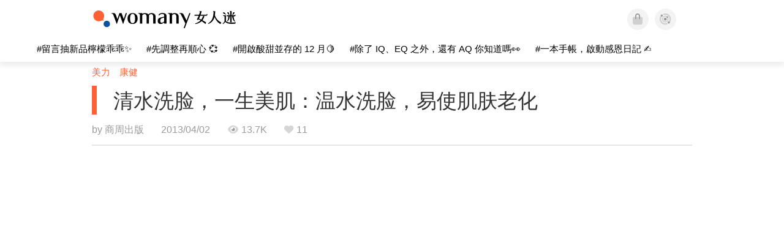

--- FILE ---
content_type: text/css
request_url: https://kit.fontawesome.com/ba15b83715.css
body_size: 1262
content:
@import url(https://ka-p.fontawesome.com/releases/v6.7.2/css/pro.min.css?token=ba15b83715);@import url(https://ka-p.fontawesome.com/releases/v6.7.2/css/pro-v4-shims.min.css?token=ba15b83715);@import url(https://ka-p.fontawesome.com/releases/v6.7.2/css/pro-v5-font-face.min.css?token=ba15b83715);@import url(https://ka-p.fontawesome.com/releases/v6.7.2/css/pro-v4-font-face.min.css?token=ba15b83715);.fak.fa-womany:before,.fa-kit.fa-womany:before{content:'\e000';}.fak.fa-imhome:before,.fa-kit.fa-imhome:before{content:'\e001';}.fak.fa-lianhong:before,.fa-kit.fa-lianhong:before{content:'\e003';}.fak,.fa-kit{-moz-osx-font-smoothing:grayscale;-webkit-font-smoothing:antialiased;display:inline-block;font-style:normal;font-variant:normal;text-rendering:auto;line-height:1;font-family:'Font Awesome Kit';}@font-face{font-family:'Font Awesome Kit';font-style:normal;src:url([data-uri]);}